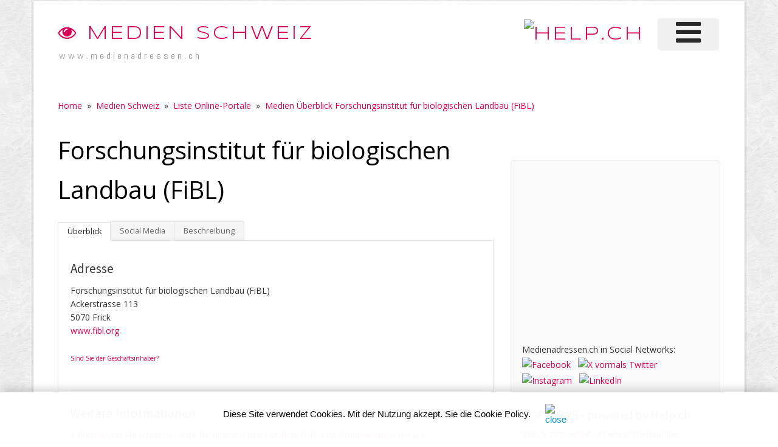

--- FILE ---
content_type: text/html;charset=UTF-8
request_url: https://www.medienadressen.ch/info.cfm?key=286083&firma=Forschungsinstitut-fuer-biologischen-Landbau-FiBL
body_size: 9593
content:
<!DOCTYPE HTML>
<html lang="de">





<head>
    <meta charset="utf-8">
    <title>Forschungsinstitut für biologischen Landbau (FiBL), Frick - Medienadressen.ch</title>
    <meta name="viewport" content="width=device-width, initial-scale=1.0">
    <meta name="description" content="Magazin, Tierhaltung, Pflanzenbau, Markt, Bildung, FiBL">
    <meta name="author" content="Medienadressen.ch">
	<META NAME="keywords" CONTENT="Forschungsinstitut für biologischen Landbau (FiBL), Frick, Medien, Medien - Internet">

    <link href="scripts/bootstrap/css/bootstrap.min.css" rel="stylesheet">
    <link href="scripts/bootstrap/css/bootstrap-responsive.min.css" rel="stylesheet">

    <!-- Le HTML5 shim, for IE6-8 support of HTML5 elements -->
    <!--[if lt IE 9]>
      <script src="https://html5shim.googlecode.com/svn/trunk/html5.js"></script>
    <![endif]-->

    <!-- Icons -->
    <link href="scripts/icons/general/stylesheets/general_foundicons.css" media="screen" rel="stylesheet" type="text/css" />  
    <link href="scripts/icons/social/stylesheets/social_foundicons.css" media="screen" rel="stylesheet" type="text/css" />
    <!--[if lt IE 8]>
        <link href="scripts/icons/general/stylesheets/general_foundicons_ie7.css" media="screen" rel="stylesheet" type="text/css" />
        <link href="scripts/icons/social/stylesheets/social_foundicons_ie7.css" media="screen" rel="stylesheet" type="text/css" />
    <![endif]-->
    <link rel="stylesheet" href="scripts/fontawesome/css/font-awesome.min.css">
    <!--[if IE 7]>
        <link rel="stylesheet" href="scripts/fontawesome/css/font-awesome-ie7.min.css">
    <![endif]-->

    
    <link href="https://fonts.googleapis.com/css?family=Syncopate" rel="stylesheet" type="text/css">
    <link href="https://fonts.googleapis.com/css?family=Abel" rel="stylesheet" type="text/css">
    <link href="https://fonts.googleapis.com/css?family=Source+Sans+Pro" rel="stylesheet" type="text/css">
    <link href="https://fonts.googleapis.com/css?family=Open+Sans" rel="stylesheet" type="text/css">
    <link href="https://fonts.googleapis.com/css?family=Pontano+Sans" rel="stylesheet" type="text/css">
    <link href="https://fonts.googleapis.com/css?family=Oxygen" rel="stylesheet" type="text/css">

    <link href="styles/custom.css?v4" rel="stylesheet" type="text/css" />
    
 	
<script src="js/jquery-1.9.1.min.js"></script>
<script src="js/kickstart.js"></script> <!-- KICKSTART -->

	


<style type="text/css"> 
	
/*---------------------------------
	TABS
-----------------------------------*/
ul.tabs{
margin:10px 0 -1px 0;
padding:0;
width:100%;
border-bottom:1px solid #e5e5e5;
float:left;
font-size:0;
}

	ul.tabs.left{text-align:left;}
	ul.tabs.center{text-align:center;}
	ul.tabs.right{text-align:right;}
	ul.tabs.right li{margin:0 0 0 -2px;}

	ul.tabs li{
	font-size:14px;
	list-style-type:none;
	margin:0 -2px 0 0;
	padding:0;
	display:inline-block;
	*display:inline;/*IE ONLY*/
	position:relative;
	top:0;
	left:0;
	*top:1px;/*IE 7 ONLY*/
	zoom:1;
	}

	ul.tabs li a{
	text-decoration:none;
	color:#666;
	display:inline-block;
	padding:9px 15px;
	position: relative;
	top:0;
	left:0;
	line-height:100%;
	background:#f5f5f5;
	-webkit-box-shadow: inset 0 -3px 3px rgba(0,0,0,0.03);
	-moz-box-shadow: inset 0 -3px 3px rgba(0,0,0,0.03);
	box-shadow: inset 0 -3px 3px rgba(0,0,0,0.03);
	border:1px solid #e5e5e5;
	border-bottom:0;
	font-size:0.9em;
	zoom:1;
	}

	ul.tabs li a:hover{
	background:#fff;
	}

	ul.tabs li.current a{
	position:relative;
	top:1px;
	left:0;
	background:#fff;
	-webkit-box-shadow: none;
	-moz-box-shadow: none;
	box-shadow: none;
	color:#222;
	}

	.tab-content{
	border:1px solid #efefef;
	border:1px solid #e5e5e5;
	background:#fff;
	clear:both;
	padding:20px;
	margin:0 0 40px 0;
	} 		
	

</style>	


<script>

if (location.hash) {
  setTimeout(function() {

    window.scrollTo(0, 0);
  }, 1);
}

</script>




<script type="text/javascript" language="JavaScript">
<!--
var offsetx=20
var offsety=0

function InfoBoxAusblenden() {
      document.getElementById('InfoBox').style.visibility = "hidden";
}

function InfoBoxAnzeigen(e,Inhalte,offsetX,offsetY)
{
        if (offsetX) {offsetx=offsetX;} else {offsetx=20;}
        if (offsetY) {offsety=offsetY;} else {offsety=0;}
        var PositionX = 0;
        var PositionY = 0;
        if (!e) var e = window.event;
        if (e.pageX || e.pageY)
        {
                PositionX = e.pageX;
                PositionY = e.pageY;
        }
        else if (e.clientX || e.clientY)
        {
                PositionX = e.clientX + document.body.scrollLeft;
                PositionY = e.clientY + document.body.scrollTop;
        }
        document.getElementById("BoxInhalte").innerHTML = Inhalte;
        document.getElementById('InfoBox').style.left = (PositionX+offsetx)+"px";
        document.getElementById('InfoBox').style.top = (PositionY+offsety)+"px";
        document.getElementById('InfoBox').style.visibility = "visible";
}
// -->

</script>


<script type="text/javascript" language="JavaScript">
<!--
var offsetx=20
var offsety=0

function InfoBoxAusblenden2() {
      document.getElementById('InfoBox2').style.visibility = "hidden";
}

function InfoBoxAnzeigen2(e,Inhalte,offsetX,offsetY)
{
        if (offsetX) {offsetx=offsetX;} else {offsetx=20;}
        if (offsetY) {offsety=offsetY;} else {offsety=0;}
        var PositionX = 0;
        var PositionY = 0;
        if (!e) var e = window.event;
        if (e.pageX || e.pageY)
        {
                PositionX = e.pageX;
                PositionY = e.pageY;
        }
        else if (e.clientX || e.clientY)
        {
                PositionX = e.clientX + document.body.scrollLeft;
                PositionY = e.clientY + document.body.scrollTop;
        }
        document.getElementById("BoxInhalte2").innerHTML = Inhalte;
        document.getElementById('InfoBox2').style.left = (PositionX+offsetx)+"px";
        document.getElementById('InfoBox2').style.top = (PositionY+offsety)+"px";
        document.getElementById('InfoBox2').style.visibility = "visible";
}
// -->

</script>


<style type="text/css"> 

#InfoBox {
visibility:hidden;
position:absolute;
top:10px;
left:10px;
z-index:1;

/* diese Angaben können Sie anpassen */
width:300px;
background-color:#FDFEFF;
border:4px solid #008000;
}



/* weitere Box in der Info-Box für padding */
#BoxInnen {
padding:15px;
}


/* Formatierung Texte in der Info-Box */

#BoxInhalte {
font-family:Verdana,Arial,Helvetica,sans-serif;
font-size:12px;
color:#5F5F5F;
line-height:130%;
}


#InfoBox2 {
visibility:hidden;
position:absolute;
top:10px;
left:10px;
z-index:1;

/* diese Angaben können Sie anpassen */
width:300px;
background-color:#FDFEFF;
border:4px solid #017FFF;
}

/* weitere Box in der Info-Box für padding */
#BoxInnen2 {
padding:15px;
}


/* Formatierung Texte in der Info-Box */

#BoxInhalte2 {
font-family:Verdana,Arial,Helvetica,sans-serif;
font-size:12px;
color:#5F5F5F;
line-height:130%;
}


</style>	


<script type="text/javascript" language="JavaScript">
<!--
var offsetx=20
var offsety=0

function InfoBoxAusblenden() {
      document.getElementById('InfoBox').style.visibility = "hidden";
}

function InfoBoxAnzeigen(e,Inhalte,offsetX,offsetY)
{
        if (offsetX) {offsetx=offsetX;} else {offsetx=20;}
        if (offsetY) {offsety=offsetY;} else {offsety=0;}
        var PositionX = 0;
        var PositionY = 0;
        if (!e) var e = window.event;
        if (e.pageX || e.pageY)
        {
                PositionX = e.pageX;
                PositionY = e.pageY;
        }
        else if (e.clientX || e.clientY)
        {
                PositionX = e.clientX + document.body.scrollLeft;
                PositionY = e.clientY + document.body.scrollTop;
        }
        document.getElementById("BoxInhalte").innerHTML = Inhalte;
        document.getElementById('InfoBox').style.left = (PositionX+offsetx)+"px";
        document.getElementById('InfoBox').style.top = (PositionY+offsety)+"px";
        document.getElementById('InfoBox').style.visibility = "visible";
}
// -->

</script>


<script type="text/javascript" language="JavaScript">
<!--
var offsetx=20
var offsety=0

function InfoBoxAusblenden2() {
      document.getElementById('InfoBox2').style.visibility = "hidden";
}

function InfoBoxAnzeigen2(e,Inhalte,offsetX,offsetY)
{
        if (offsetX) {offsetx=offsetX;} else {offsetx=20;}
        if (offsetY) {offsety=offsetY;} else {offsety=0;}
        var PositionX = 0;
        var PositionY = 0;
        if (!e) var e = window.event;
        if (e.pageX || e.pageY)
        {
                PositionX = e.pageX;
                PositionY = e.pageY;
        }
        else if (e.clientX || e.clientY)
        {
                PositionX = e.clientX + document.body.scrollLeft;
                PositionY = e.clientY + document.body.scrollTop;
        }
        document.getElementById("BoxInhalte2").innerHTML = Inhalte;
        document.getElementById('InfoBox2').style.left = (PositionX+offsetx)+"px";
        document.getElementById('InfoBox2').style.top = (PositionY+offsety)+"px";
        document.getElementById('InfoBox2').style.visibility = "visible";
}
// -->

</script>
	




<!-- Google tag (gtag.js) -->
<script async src="https://www.googletagmanager.com/gtag/js?id=G-YL9B2QRYYV"></script>
<script>
  window.dataLayer = window.dataLayer || [];
  function gtag(){dataLayer.push(arguments);}
  gtag('js', new Date());

  gtag('config', 'G-YL9B2QRYYV');
</script>	

	<script type='text/javascript'>
		var Anzeige_aktivieren = 'jetzt aktivieren';
		var Anzeige_inaktiv = 'inaktiv';
	</script>
	<script type='text/javascript' src='js/netmon_detailinfo.js?version=20140225'></script>
	<link type='text/css' rel='stylesheet' href='styles/netmon_detailinfo.css?version=20140225'/>
</head>

<body id="pageBody">


<!-- Anfang DIV für die InfoBox -->

<div id="InfoBox" style="z-index:1; visibility:hidden;">
<div align="left" id="BoxInnen"><span id="BoxInhalte">&nbsp;</span></div>
</div>

<div id="InfoBox2" style="z-index:1; visibility:hidden;">
<div align="left" id="BoxInnen2"><span id="BoxInhalte2">&nbsp;</span></div>
</div>

<!-- Ende DIV für die InfoBox -->

<div id="divBoxed" class="container">

    <div class="transparent-bg" style="position: absolute;top: 0;left: 0;width: 100%;height: 100%;z-index: -1;zoom: 1;"></div>

    <div class="divPanel notop nobottom">
            <div class="row-fluid">

			
					

	
<style type="text/css">
@media screen and (max-width: 350px) {
table#helpresponsivedesigntableLOGO caption { background-image: none; }
table#helpresponsivedesigntableLOGO thead { display: none; }
table#helpresponsivedesigntableLOGO tbody td { display: block; }
</style>	

	

</div>				

	
<div class="row-fluid">	

<div class="span6">
   	<div id="divLogo" class="pull-left">
        <a href="index.cfm" id="divSiteTitle"><i class="icon-eye-open"></i> Medien Schweiz</a><br />
        <a href="index.cfm" id="divTagLine">www.medienadressen.ch</a>
   	</div>
</div>	


<div class="span6">

	
	<div id="divMenuRight" class="pull-right">
		<div class="navbar">
			<button type="button" class="btn btn-navbar-highlight btn-large btn-primary" data-toggle="collapse" data-target=".nav-collapse">
				NAVIGATION <span class="icon-chevron-down icon-white"></span>
			</button>
			
			<div class="nav-collapse collapse">
				<ul class="nav nav-pills ddmenu">
				
				
 

					<li class="dropdown">
		
						<a href="https://verlag.help.ch/menu.cfm?mandant=9324" target="_blank" class="dropdown-toggle"><font size="7"><i class="icon-reorder"></i></font> </a>

					 						
						<ul class="dropdown-menu">		
							
						 			
						
							
						
						
									<li class="dropdown">
				            			<a href="https://verlag.help.ch/menu.cfm?mandant=9324" target="_blank" class="dropdown-toggle">Medienadressen Info</a>
				                	
				            				<ul class="dropdown-menu sub-menu">
												
										
	
										<li>
											
												<a href="https://www.medienadressen.ch/fachzeitschriften.cfm">Fachzeitschriften</a>
											
										</li>

												
										
	
										<li>
											
												<a href="https://www.medienadressen.ch/fernsehen.cfm">Fernsehen</a>
											
										</li>

												
										
	
										<li>
											
												<a href="https://www.medienadressen.ch/medium.cfm">Medien der Schweiz</a>
											
										</li>

												
										
	
										<li>
											
												<a href="https://www.medienadressen.ch/online-portale.cfm">Online-Portale</a>
											
										</li>

												
										
	
										<li>
											
												<a href="https://www.medienadressen.ch/agenturen.cfm">PR- & Werbeagenturen</a>
											
										</li>

												
										
	
										<li>
											
												<a href="https://www.medienadressen.ch/radio.cfm">Radio</a>
											
										</li>

												
										
	
										<li>
											
												<a href="https://www.medienadressen.ch/medienagenda.cfm">Schweizer Medienagenda</a>
											
										</li>

												
										
	
										<li>
											
												<a href="https://www.medienadressen.ch/uebersicht.cfm">Übersicht Schweizer Medien</a>
											
										</li>

												
										
	
										<li>
											
												<a href="https://www.medienadressen.ch/zeitschriften-magazine.cfm">Zeitschriften und Magazine</a>
											
										</li>

												
										
	
										<li>
											
												<a href="https://www.medienadressen.ch/zeitungen.cfm">Zeitungen</a>
											
										</li>

								
										</ul>
									
										</li>
							
									
						
						
									<li class="dropdown">
				            			<a href="https://verlag.help.ch/menu.cfm?mandant=9324" target="_blank" class="dropdown-toggle">Medienadressen Links</a>
				                	
				            				<ul class="dropdown-menu sub-menu">
												
										
	
										<li>
											
												<a href="https://www.medienadressen.ch/datenquellen.cfm">Datenquellen</a>
											
										</li>

												
										
	
										<li>
											
												<a href="https://shop.help.ch/offerte_medienmitteilung.cfm" target="_blank">Medienmitteilung erfassen</a>
											
										</li>

								

						</ul>
									
					</li>
	
				</ul>
			</div>
		</div>
	</div>					
	

   	<div class="pull-right" id="divLogo2" style="margin-bottom:10px;">
		<a name="divSiteTitle" id="divSiteTitle" href="https://www.help.ch" target="_blank"><img src="https://bild.help.ch/grafik/help-ch-2024-logo-232px.png" alt="HELP.CH" border="0"></a> 
   	</div>
		

</div>
 
                
            </div>

            <div class="row-fluid">
                <div class="span12">
                    <div id="contentInnerSeparator"></div>
                </div>
            </div>
    </div>

    <div class="contentArea">

        <div class="divPanel notop page-content">

            <div class="breadcrumbs">
                <a href="/">Home</a> &nbsp;»&nbsp; <span><a href="index.cfm">Medien Schweiz</a></span> &nbsp;»&nbsp; <a href="online-portale.cfm">Liste Online-Portale</a> &nbsp;»&nbsp; <a href="info.cfm?key=286083&firma=Forschungsinstitut-fuer-biologischen-Landbau-FiBL">Medien Überblick Forschungsinstitut für biologischen Landbau (FiBL)</a>
            </div>
            	
            <div class="row-fluid">
                <div class="span8" id="divMain">
				
				
               	 
			   	<h1>Forschungsinstitut für biologischen Landbau (FiBL)</h1>  				  	   
			   
				
								
				<!-- Tabs Left -->
				<ul class="tabs left">
				<li><a href="#tab_main">Überblick</a></li>
				<li><a href="#tab_social">Social Media</a></li>
				<li><a href="#tab_info">Beschreibung</a></li>
				
				</ul>
				
				
				<div id="tab_main" class="tab-content">
				
								
				
					
				<h4>Adresse</h4>
				Forschungsinstitut für biologischen Landbau (FiBL)
			   
					
				
				<br>
				Ackerstrasse 113<br>
				5070 Frick<br>
	
				
																
						<a href="http://www.fibl.org" target="_blank" title="www.fibl.org">www.fibl.org</a><br>
									
				<br>
				<font size="1"><a href="meldung.cfm?key=286083&firma=Forschungsinstitut-fuer-biologischen-Landbau-FiBL" style="text-decoration:none">Sind Sie der Geschäftsinhaber?</a></font>	
				
				<hr>
				
				
				
				<h4>Weitere Informationen</h4>				
				
					
					» <a href="https://tel.help.ch/f.cfm?key=286083&firma=Forschungsinstitut-fuer-biologischen-Landbau-FiBL&ort=Frick" target="_blank">Porträt von Forschungsinstitut für biologischen Landbau (FiBL) im Branchenbuch Help.ch</a> <br>		
					
				
				 
				
				
				<hr>
				
								
				<h4>Sparten</h4>
				
				
					<ul>
						
							<li>							
								Medien
							</li>
						
							<li>							
								Medien - Internet
							</li>
						
					</ul>
				
				
				
			
			<hr>
			
			<h4>Handelsregister-Informationen</h4>
			
			
				<table width="100%" border="0" cellspacing="0" cellpadding="0">
					

		
		
		<tr><td width="50%" valign="top" nowrap>Handelsregister-Firmennummer:</td><td width="50%">
		
			
					» <a href="https://handelsregister.help.ch/stiftung.cfm?nr=CH-280.7.916.587-1&name=Forschungsinstitut-fuer-biologischen-Landbau-FiBL" target="_blank">CH-280.7.916.587-1</a>
				
		
		</td></tr>
		
		
		
		
		
		
		
		
			
		
		
			
			<tr><td width="50%" valign="top" nowrap>Unternehmens-Identifikationsnr. (UID):&nbsp;&nbsp;</td><td width="50%" valign="top" nowrap>
			
				
				 
					» <a href="https://uid.help.ch/uid.cfm?id=CHE-107.938.089" target="_blank">CHE-107.938.089</a>
				
			</td></tr>
			
		
		
		
				<tr><td width="50%" valign="top" nowrap>Referenznummer (bisherige Mwst):</td><td width="50%" valign="top" nowrap>
				 » <a href="https://mwst.help.ch/mwst-referenznummer.cfm?mwst=CHE-107.938.089&mwstreferennummer=258.964&firma=Forschungsinstitut-fuer-biologischen-Landbau-FiBL" target="_blank"></a>258.964
				</td></tr>
				
				<tr><td width="50%" valign="top" nowrap>Mehrwertsteuer-Nummer:</td><td width="50%" valign="top" nowrap>
				» <a href="https://mwst.help.ch/mehrwertsteuer.cfm?mwst=CHE-107.938.089_MWST&firma=Forschungsinstitut-fuer-biologischen-Landbau-FiBL" target="_blank">CHE-107.938.089 MWST</a>
				</td></tr>	
							
			
				</table>
						
			<hr>
			
			<h4>Nächste Generalversammlung</h4>
			
			
				Zur Zeit keine Informationen vorhanden &nbsp;<font size="1"><a href="meldung.cfm?key=286083&firma=Forschungsinstitut-fuer-biologischen-Landbau-FiBL#tab_GV" style="text-decoration:none">(Jetzt GV-Daten ergänzen)</a></font>			
			
						
						
				
				</div>
				
				
											
				
				
					
<div align="center" class="tab-content" id="tab_social">
	
	
<a class="twitter-timeline" href="https://x.com/fiblorg?ref_src=twsrc%5Etfw">Tweets von @https://x.com/fiblorg</a> 
	
		 
	 
		<script async src="https://platform.x.com/widgets.js" charset="utf-8"></script>	
		
	<br><br> 
	<font size="1">» <a href="meldung.cfm?key=286083&firma=Forschungsinstitut-fuer-biologischen-Landbau-FiBL#tab_Social_Media" style="text-decoration:none">Ändern der X-Einstellung</a></font>	<br> 
</div>		

				
				
				
				<div id="tab_info" class="tab-content">
					Erforschung und Entwicklung praktischer Methoden des biologischen Landbau- und Ernährungssektors, wobei ernährungsphysiologische, ökologische und sozioökonomische Gesichtspunkte berücksichtigt werden, Betrieb einer Beratungsstelle für landwirtschaftliche Betriebe, Gartenbau und öffentlichen Körperschaften, mit den Zielen, natürliche Ressourcen nachhaltig zu nutzen, Bauernfamilien faire Preise für umweltfreundlich erzeugte Lebensmittel zu ermöglichen und das Wohlbefinden der Tiere zu verbessern, Förderung des Wissensaustausches mit Produzenten und Konsumenten sowie Zusammenarbeit zwischen Produzenten, Verarbeitung, Handel und Konsumenten, Förderung der Ausbildung im biologischen Landbau- und Ernährungssektor an Hochschulen, Fachhochschulen und anderen Lehranstalten.
								
												
								<br><br>
							
								<font size="1">» <a href="meldung.cfm?key=286083&firma=Forschungsinstitut-fuer-biologischen-Landbau-FiBL#tab_Infos">Hier ergänzen Sie die Beschreibung.</a></font>
														
							
				</div>				

 
				
		 


			 
			<!--End Contact form -->											 
                </div>
				
			<!--Edit Sidebar Content here-->	
                <div class="span4 sidebar">


                    <div class="sidebox">


                        

                       <script async src="//pagead2.googlesyndication.com/pagead/js/adsbygoogle.js"></script><!-- Rectangle HELP-Group --><ins class="adsbygoogle"     style="display:inline-block;width:300px;height:250px"     data-ad-client="ca-pub-4127523219337666"     data-ad-slot="4039803137"></ins><script>(adsbygoogle = window.adsbygoogle || []).push({});</script> 
				<br>
				<br>	
<!--googleoff: index-->
									  
				
				Medienadressen.ch in Social Networks:<br>
				
				<a href="https://www.facebook.com/Suchportal" title="Sehen Sie uns auf Facebook" rel="noopener" target="_blank"><img src="https://bild.help.ch/grafik/sm_facebook.png" alt="Facebook" width="23" height="23" border="0"></a>
				&nbsp;
				<a href="https://twitter.com/Help_ch" title="Sehen Sie uns auf Twitter" rel="noopener" target="_blank"><img src="https://bild.help.ch/grafik/sm_x.png" alt="X vormals Twitter" width="23" height="23" border="0"></a>
				&nbsp;
				<a href="https://www.instagram.com/help.ch/" rel="noopener" target="_blank"><img src="https://bild.help.ch/grafik/sm_instagram2.png" alt="Instagram" width="23" height="23" border="0"></a>
				&nbsp;
				<a href="https://www.linkedin.com/company/help-media-ag" title="Sehen Sie uns auf LinkedIn" rel="noopener" target="_blank"><img src="https://bild.help.ch/grafik/sm_linkedin.png" alt="LinkedIn" width="23" height="23" border="0"></a>
				&nbsp;
				
				
	
				<br>
				<br>
				
<div class="news-box">

				<span class="sidebox-title">TOP NEWS - <span class="black_header1">powered by Help.ch</span></span>

				


<!-- copyright by www.help.ch - Onlineverlag HELP Media AG -->



		                  
                 
                       <p data-nosnippet style="margin-bottom:22px;"><a href="https://www.swiss-press.com/newsflashartikel.cfm?key=1824954" title="SGK-S zementiert Unterfinanzierung der Spitäler" rel="noopener" target="_blank"> SGK-S zementiert Unterfinanzierung der Spitäler</a>
					   H+ Die Spitäler der Schweiz, 30.01.2026</p>
					   
               
                   
                    
			


<!-- copyright by www.help.ch - Onlineverlag HELP Media AG -->



		                  
                 
                       <p data-nosnippet style="margin-bottom:22px;"><a href="https://www.swiss-press.com/newsflashartikel.cfm?key=1824955" title="Organspendezahlen halten sich stabil / 185 Menschen haben in der Schweiz 2025 ihre Organe nach dem Tod gespendet" rel="noopener" target="_blank"> Organspendezahlen halten sich stabil / 185 Menschen haben in der Schweiz 2025 ihre Organe nach dem Tod gespendet</a>
					   Swisstransplant, 30.01.2026</p>
					   
               
                   
                    
			


<!-- copyright by www.help.ch - Onlineverlag HELP Media AG -->



		                  
                 
                       <p data-nosnippet style="margin-bottom:22px;"><a href="https://www.swiss-press.com/newsflashartikel.cfm?key=1824956" title="Allianz Suisse wird Premium Partnerin des FC Basel 1893" rel="noopener" target="_blank"> Allianz Suisse wird Premium Partnerin des FC Basel 1893</a>
					   Allianz Suisse Versicherungs-Gesellschaft AG, 30.01.2026</p>
					   
               
                   
                    
			
			<hr>
		 

 

			 
				  <table width="100%" style="font-size: 14px;">
                  <tr>
                    <td class="red_header3"> <span class="sidebox-title">NEWSTICKER - <span class="black_header1">31.01.2026</span></span></td>
                  </tr>

                  <tr>
                    <td valign="top"><p data-nosnippet>
					22:18 Uhr <a href="https://www.blick.ch/schweiz/zuerich/im-zuercher-kreis-8-dachstock-von-mehrfamilienhaus-brennt-am-samstagabend-lichterloh-id21651263.html?utm_source=help.ch&utm_medium=referral&utm_campaign=news" target="_blank" rel="noopener nofollow"><img src="https://bild.help.ch/grafik/newslogo-blick.png" alt="Blick.ch" class="sm-img-max-auto" style="max-width:100px;" border="0" /></a><br />
					
					
					<a href="https://www.blick.ch/schweiz/zuerich/im-zuercher-kreis-8-dachstock-von-mehrfamilienhaus-brennt-am-samstagabend-lichterloh-id21651263.html?utm_source=help.ch&utm_medium=referral&utm_campaign=news" target="_blank" rel="noopener nofollow" style="color:black;">Im Zürcher Kreis 8: Dachstock von Mehrfamilienhaus brennt am Samstagabend lichterloh »</a><br />
					
					<br />
					
					22:12 Uhr <a href="https://www.bernerzeitung.ch/tesla-optimus-elon-musk-bricht-versprechen-bei-robotern-185475684728?utm_source=help.ch&utm_medium=referral&utm_campaign=news" target="_blank" rel="noopener nofollow"><img src="https://bild.help.ch/grafik/newslogo-espace.gif" alt="Espace Wirtschaft" class="sm-img-max-auto" style="max-width:100px;" border="0" /></a><br />
					
					
					<a href="https://www.bernerzeitung.ch/tesla-optimus-elon-musk-bricht-versprechen-bei-robotern-185475684728?utm_source=help.ch&utm_medium=referral&utm_campaign=news" target="_blank" rel="noopener nofollow" style="color:black;">Nach grossen Versprechen: Elon Musk krebst zurück: Optimus «wird in unseren Fabriken nicht in nennenswertem Umfang eingesetzt» »</a><br />
					
					<br />
					
					21:52 Uhr <a href="http://www.20min.ch/story/led-masken-fuer-hunde-nutzen-oder-nur-hype-103491328?utm_source=help.ch&utm_medium=referral&utm_campaign=news" target="_blank" rel="noopener nofollow"><img src="https://bild.help.ch/grafik/newslogo-20min.gif" alt="20min" class="sm-img-max-auto" style="max-width:100px;" border="0" /></a><br />
					
					
					<a href="http://www.20min.ch/story/led-masken-fuer-hunde-nutzen-oder-nur-hype-103491328?utm_source=help.ch&utm_medium=referral&utm_campaign=news" target="_blank" rel="noopener nofollow" style="color:black;">Verhilft eine Rotlichtmaske deinem Hund zu einem längeren Leben? »</a><br />
					
					<br />
					
					21:52 Uhr <a href="http://www.nzz.ch/wirtschaft/19-millionen-dollar-fuer-den-chef-einer-gemeinnuetzigen-stiftung-der-bund-nimmt-die-verguetung-des-wef-ceo-boerge-brende-ins-visier-ld.1922422?utm_source=help.ch&utm_medium=referral&utm_campaign=news" target="_blank" rel="noopener nofollow"><img src="https://bild.help.ch/grafik/newslogo-nzz.gif" alt="NZZ" class="sm-img-max-auto" style="max-width:100px;" border="0" /></a><br />
					
					
					<a href="http://www.nzz.ch/wirtschaft/19-millionen-dollar-fuer-den-chef-einer-gemeinnuetzigen-stiftung-der-bund-nimmt-die-verguetung-des-wef-ceo-boerge-brende-ins-visier-ld.1922422?utm_source=help.ch&utm_medium=referral&utm_campaign=news" target="_blank" rel="noopener nofollow" style="color:black;">1,9 Millionen Dollar für den Chef einer gemeinnützigen Stiftung: Der Bund nimmt die Vergütung des WEF-CEO Börge Brende ins Visier »</a><br />
					
					<br />
					
					20:22 Uhr <a href="http://www.srf.ch/news/schweiz/tragoedie-von-crans-montana-hunderte-trauern-in-waadtlaender-gemeinde-lutry-um-brandopfer?utm_source=help.ch&utm_medium=referral&utm_campaign=news" target="_blank" rel="noopener nofollow"><img src="https://bild.help.ch/grafik/newslogo-sf.gif" alt="SRF" class="sm-img-max-auto" style="max-width:100px;" border="0" /></a><br />
					
					
					<a href="http://www.srf.ch/news/schweiz/tragoedie-von-crans-montana-hunderte-trauern-in-waadtlaender-gemeinde-lutry-um-brandopfer?utm_source=help.ch&utm_medium=referral&utm_campaign=news" target="_blank" rel="noopener nofollow" style="color:black;">Tragödie von Crans-Montana – Hunderte trauern in Waadtländer Gemeinde Lutry um Brandopfer »</a><br />
					
					<br />
					
					
                      </p></td>
                  </tr>
				  
				  </table>
	
</div>
				  
<hr>			
<div class="lotto-box">	  


<style>
.vspacelotto {
    margin-bottom: 20px;
}
.lotto_game_widget .item {
    background: transparent none;
    filter: none;
    height: auto;
	position: relative;
}
.lotto_game_widget .zahlen {
    left: auto;
    margin-bottom: 15px;
    position: relative;
    top: auto;
	 height: 33px;
}

.lotto_game_widget .zahlen .zahl {
    background: 0 none;
    border-radius: 50%;
    border: 2px solid #666666;
    color: #222222;
    font-size: 14px;
    height: 27px;
    line-height: 27px;
    margin-right: 6px;
    width: 27px;
	float: left;
	font-weight: 700;
	text-align: center;
}

.lotto_game_widget .zahlen .zahl.stern {
    background: transparent none;
    border: 0 none;
    border-radius: 0;
    height: 41px;
    line-height: 31px;
    position: relative;
    width: 41px;
    z-index: 0;
}

.lotto_game_widget .zahl.kreis {
    background-color: #F7DF5A;
    border: 2px solid #F1CC21;
}


</style>



<div class="row-fluid">
    <div class="span6">						
       	<img src="https://bild.help.ch/grafik/logo_swiss_lotto_65px.png" alt="Swiss Lotto" title="Swiss Lotto" style="max-width:65px;" /> 
 	</div>
	<div align="right" class="span6">	
		<a href="https://lottozahlen.help.ch/lotto_ziehung_vom.cfm?datum=28.01.2026" rel="noopener" target="_blank" title="Swisslos Lotto Zahlen">Lotto Zahlen » </a> 	
 	</div>	
</div>	

<div class="lotto_game_widget vspacelotto">
    <div class="item">
            <div class="zahlen">
                <div class="zahl">7</div>
                    <div class="zahl">18</div>
                    <div class="zahl">20</div>
                    <div class="zahl">23</div>
                    <div class="zahl">39</div>
                    <div class="zahl">42</div>
                    <div class="zahl kreis">3</div>
                    </div>
             <p data-nosnippet>Nächster Jackpot: CHF   7'000'000</p>
        </div>
    </div>
	
	<hr>

	<div class="row-fluid">		
       	<div class="span6">							
       		<img src="https://bild.help.ch/grafik/logo_euro_millions_65px.png" alt="EuroMillions Lotto" title="EuroMillions Lotto" style="max-width:65px;margin-bottom:15px;" /> 
  		</div>
  		
		<div align="right" class="span6">	
			<a href="https://lottozahlen.help.ch/lotto_ziehung_vom.cfm?datum=23.01.2026" rel="noopener" target="_blank" title="Euro Millions Lotto Zahlen">Euro Millions Zahlen » </a> 									
    	
  		</div>	
	</div>			

<div class="lotto_game_widget vspacelotto">
    <div class="item">
            <div class="zahlen">
                <div class="zahl">4</div>
                    <div class="zahl">5</div>
                    <div class="zahl">13</div>
                    <div class="zahl">21</div>
                    <div class="zahl">42</div>
					<div class="zahl kreis">3</div>
					<div class="zahl kreis">10</div>
                    					
                   
                    </div>
         <p data-nosnippet>Nächster Jackpot: CHF 101'000'000</p>
        </div>
    </div>

	<hr>
 
<div class="row-fluid">
    <div class="span6">						
       	<img src="https://bild.help.ch/grafik/logo_swissjackpot_120px.png" alt="Swiss Jackpot" title="Swiss Jackpot" style="max-width:120px;" />
 	</div>
	<div align="right" class="span6">						
	
		
	       	<a href="https://www.game.ch/index_lottozahlen.cfm?art=jackpots" rel="noopener" target="_blank" title="Casino Spielautomaten Jackpots">Casino Jackpots » </a>
				
       	
	</div>	
</div> 
	
		<p data-nosnippet> Aktueller Jackpot: CHF 1'146'755</p>
	 				
</div>

				  
					 <hr>
					 
					 
			
			 
                
                   
                  

                    	<div class="row-fluid">
						
							
						
                        	 
                            	 
                                	<div class="span12">
									
										 
                                    	<div class="span12">
                                        	 
												
                                            	<a href="https://win.help.ch/wettbewerb-las-vegas.cfm" target="_blank"><img src="https://www.help.ch/links/content-teaser-vegas.jpg" alt="" width="100%" border="0"></a>
												
                                           
                                      	</div>
                                    	<div class="span12">
                                        	<p>Wöchentliche Auslosung eines Spielkarten-Sets aus Las Vegas.  
                                            <a href="https://win.help.ch/wettbewerb-las-vegas.cfm" target="_blank"><br> » Jetzt teilnehmen!</a></p>
											
                                      </div>
                                  	</div>				                  
                              	 
                          
						  	
						
                        	 
                            	 
                                	<div class="span12">
									
										 <hr>
                                    	<div class="span12">
                                        	 
												
                                            	<a href="https://www.domainwhois.ch/partner-kontakt.cfm?parm=ch" target="_blank"><img src="https://www.help.ch/links/content-teaser-domainmarktplatz.jpg" alt="" width="100%" border="0"></a>
												
                                           
                                      	</div>
                                    	<div class="span12">
                                        	<p>Internetnamen, Domains reservieren oder kaufen.  
                                            <a href="https://www.domainwhois.ch/partner-kontakt.cfm?parm=ch" target="_blank"><br> » Jetzt .ch oder .swiss Domain reservieren!</a></p>
											
                                      </div>
                                  	</div>				                  
                              	 
                          
						  	
						
                        	 
                            	 
                                	<div class="span12">
									
										 <hr>
                                    	<div class="span12">
                                        	 
												
                                            	<a href="https://www.adressenshop.ch" target="_blank"><img src="https://www.help.ch/links/content-teaser-adressen.jpg" alt="" width="100%" border="0"></a>
												
                                           
                                      	</div>
                                    	<div class="span12">
                                        	<p>Firmenadressen Schweizer Unternehmen. 
                                            <a href="https://www.adressenshop.ch" target="_blank"><br> » Jetzt Firmenadressen kaufen!</a></p>
											
                                      </div>
                                  	</div>				                  
                              	 
                          
						  
		
                      </div>
					  <div class="content-teaser-post-footer"><a href="https://werbung.help.ch?art=helpads" target="_blank">&#10004;<strong>HELP</strong>ads</a></div>
 
 
  
             		
					 <hr>	 				  
<!--googleon: index--> 				  

					<br>
					




                        <h4 class="sidebox-title">Dienste</h3>
                    <p>
                        Publizieren Sie Ihre Medienmitteilung und Pressemeldung im besucherstarken Schweizer Mediennetzwerk von <br>
						HELP.CH your e-guide ®. 
						<br>
						<br>
						<a href="https://www.medienbooster.ch/publish_news.cfm" target="_blank">Jetzt neue Medienmitteilung erfassen</a>
						<br>
						<br>
						<br>

                    </p>     
                     
					 <!-- Start Side Categories -->
					 
		
        <h4 class="sidebox-title">Weitere Informationen</h4>
        <ul>
          <li><a href="https://www.swiss-press.com" target="_blank">Swiss-Press.com</a></li>
		  <li><a href="https://www.aktuellenews.ch" target="_blank">Aktuellenews.ch</a></li>
		  <li><a href="https://www.help.ch" target="_blank">HELP.CH your e-guide ®</a></li>
<br>
<br>
<br>


        </ul>
		
		
		
        <h4 class="sidebox-title">Medienpartner</h4>
        <ul>
          <img src="images/help-your-e-guide.png" alt="" width="123" border="0">

        </ul>
		
					<!-- End Side Categories -->
                    					
                    </div>
					
					
                    
                </div>
			<!--/End Sidebar Content-->
				
				
            </div>			

            <div id="footerInnerSeparator"></div>
        </div>
    </div>

    <div id="footerOuterSeparator"></div>

    <div id="divFooter" class="footerArea">
		        <div class="divPanel">

            <div class="row-fluid">
                <div class="span3" id="footerArea1">
                
                    <h3>Medienadressen.ch</h3>

                    <p>Der Onlineverlag HELP Media AG publiziert seit 1996 Konsumenteninformationen und Informationen der Schweizer Wirtschaft.
					</p>
                    
					<p> 
					<a href="https://jobs.help.ch" target="_blank" title="Sehen Sie hier unsere vakanten Arbeitsstellen">offene Jobs</a><br>
					<a href="https://verlag.help.ch/referenzen.cfm" target="_blank" title="Sehen Sie eine Auswahl an Referenzen">Referenzen</a><br>
					<a href="https://verlag.help.ch" target="_blank"> Über uns</a><br>
					<a href="https://shop.help.ch" target="_blank"><i class="social icon-shopping-cart"></i>&nbsp; Online-Shop</a>
					</p>


                </div>
                <div class="span3" id="footerArea2">

                    <h3>Aktuelle News</h3> 
					
				
				<p>
				
					<a href="https://www.aktuellenews.ch/artikel.cfm?key=1824963" target="_blank">Sechs neue Nationale Forschungsschwerpunkte stärken Schweizer Spitzenforschung in strategisch wichtigen Bereichen</a>
					<br>
					<span style="text-transform:none;">Departements für Wirtschaft, Bildung und Forschung WBF, 30.01.2026</span>
				
				</p>
				
			
			
                    <p>
                        <a href="https://www.swiss-press.com" target="_blank">Siehe mehr News</a>
                    </p>

                </div>
				
				
				
				
				
				
				
				
				<div class="span3" id="footerArea3">

                    <h3>Kontakt</h3>  
                                                               
                    <ul id="contact-info">
					
                    <li>
                        <i class="general foundicon-mail icon"></i>
                        <span class="field">Email:</span>
                        <br />
                        <a href="mailto:info@help.ch" title="Email">info@help.ch</a>
                    </li>
                    <br>

                    <li>                                    
                        <i class="general foundicon-phone icon" style="margin-bottom:60px"></i>
                        <span class="field">Telefon:</span>
                        <br />
                        +41 (0)44 240 36 40<br>
						  
						0800 SEARCH<br>
						0800 732 724                                                                    
                    </li>
					<br>		
					
                    </ul>

                </div>
				
				
				
				
				
				
                <div class="span3" id="footerArea4">

                    <h3>Zertifikat</h3>  
                                                               
              
					
 
             			HELP Media AG ist Teilnehmer im Schweizer Adressbuch- und Datenbankverleger-Portal SADP.
                        <br /><br>
						
                        <img src="images/logo_sadp_160px.jpg" alt="" width="150" height="69" border="0">
 		
					
               

                </div>
            </div>

            <br /><br />
            <div class="row-fluid">
                <div class="span12">
					
					<br>
					<p>
                        Copyright © 1996-2026 HELP Media AG, Geschäftshaus Airgate, Thurgauer&shy;strasse 40, CH-8050 Zürich. Alle Angaben ohne Gewähr. <a href="https://www.help.ch/impressum.cfm" target="_blank" title="Sehen Sie die Kontakt-Informationen">Im&shy;pres&shy;sum</a> /
					<a href="https://www.help.ch/agb.cfm" target="_blank" title="AGB">AGB, Nut&shy;zungs&shy;bedin&shy;gungen, Daten&shy;schutz&shy;er&shy;klärung</a>	
                    </p>	


					 
					
                </div>
            </div>

        </div>
		
		
		
		
	
    </div>
</div>

 
<style>
.cookie-info {
    opacity: 0.97;
    background-color: #fff;
    color: #000;
    font-size: 15px;
    margin: 0;
    position: fixed;
    bottom: 0;
    z-index: 1000;
    width: 100%;
    text-align: left;
    -webkit-box-shadow: 0px -5px 15px -1px rgba(0,0,0,0.19);
    -moz-box-shadow: 0px -5px 15px -1px rgba(0,0,0,0.19);
    box-shadow: 0px -5px 15px -1px rgba(0,0,0,0.19);
}

.cookie-info_more {
    padding: 0 20px;
    margin: 20px auto;
}

@media (max-width: 591px) {
.cookie-info-text {
    font-size: 15px;
}

.cookie-info_more {
    padding: 0 0px;
    margin: 0px auto;
}

}

</style>

 

<div class="cookie-info">
	<div align="center" class="cookie-info_more" style="max-width: 940px;">
		<p class="cookie-info-text">
		Diese Site verwendet Cookies. Mit der Nutzung akzept. Sie die <a href="/cookie-policy.cfm" style="color:black;" rel="nofollow">Cookie Policy</a>.  &nbsp;&nbsp;&nbsp;&nbsp; <a href="/close-policy.cfm" rel="nofollow"><img src="https://bild.help.ch/grafik/icon-close2021.gif" alt="close" style="max-width:16px;"></a>
		</p>
	</div>
</div>

		
<br /><br /><br />

<script src="scripts/jquery.min.js" type="text/javascript"></script> 
<script src="scripts/bootstrap/js/bootstrap.min.js" type="text/javascript"></script>
<script src="scripts/default.js" type="text/javascript"></script>



</body>
</html>

--- FILE ---
content_type: text/html; charset=utf-8
request_url: https://www.google.com/recaptcha/api2/aframe
body_size: 265
content:
<!DOCTYPE HTML><html><head><meta http-equiv="content-type" content="text/html; charset=UTF-8"></head><body><script nonce="ubsb91EmjMvdQ1YCoZ6tYg">/** Anti-fraud and anti-abuse applications only. See google.com/recaptcha */ try{var clients={'sodar':'https://pagead2.googlesyndication.com/pagead/sodar?'};window.addEventListener("message",function(a){try{if(a.source===window.parent){var b=JSON.parse(a.data);var c=clients[b['id']];if(c){var d=document.createElement('img');d.src=c+b['params']+'&rc='+(localStorage.getItem("rc::a")?sessionStorage.getItem("rc::b"):"");window.document.body.appendChild(d);sessionStorage.setItem("rc::e",parseInt(sessionStorage.getItem("rc::e")||0)+1);localStorage.setItem("rc::h",'1769901247547');}}}catch(b){}});window.parent.postMessage("_grecaptcha_ready", "*");}catch(b){}</script></body></html>

--- FILE ---
content_type: text/css
request_url: https://www.medienadressen.ch/styles/netmon_detailinfo.css?version=20140225
body_size: 340
content:
	.slider_tab {
		font-family: Arial, Helvetica, sans-serif;
		font-size: 11px;
		padding: 0px;
		margin: 0px;
	}
	.slider_tab_small {
		font-family: Arial, Helvetica, sans-serif;
		font-size: 10px;
		padding: 0px;
		margin: 0px;
	}	
	
	#help_monitor_div {
		border: 1px solid silver;
		height: 170px;
		width: 175px;
		padding: 2px;
		margin: 0px;
		overflow: hidden;
		cursor: pointer;
		margin-bottom: 5px;
	}
	#help_monitor_div:hover {
		border: 1px solid #ae2756;
	}

	#help_monitor_div2 {
		border: 1px solid silver;
		height: 170px;
		width: 175px;
		padding: 2px;
		margin: 0px;
		display: none;
		overflow: hidden;
		cursor: pointer;
		margin-bottom: 5px;
	}
	#help_monitor_div2:hover {
		border: 1px solid #ae2756;
	}
	
	#help_monitor_div3 {
		border: 1px solid silver;
		height: 170px;
		width: 175px;
		padding: 2px;
		margin: 0px;
		overflow: hidden;
		cursor: pointer;
		margin-bottom: 5px;
	}
	#help_monitor_div3:hover {
		border: 1px solid #ae2756;
	}

	#help_monitor_div33 {
		border: 1px solid silver;
		height: 170px;
		width: 175px;
		padding: 2px;
		margin: 0px;
		display: none;
		overflow: hidden;
		cursor: pointer;
		margin-bottom: 5px;
	}
	#help_monitor_div33:hover {
		border: 1px solid #ae2756;
	}

	.scroll_label {
		width: 130; 
	    height: 14;
	    border: 0px;
	    position: relative;
	    overflow: hidden;
		padding: 0px;
		margin: 0px;
	}
	.scroll_link {
		font-size: 11px;
		border: 0px;
		position: absolute;
		white-space: nowrap;
		left:0;
	}

	#div-qr-info {
		display: none;
		position: absolute;
		background-color: white;
		border: 1px solid grey;
		height: 360px;
		width: 560px;
		top: 160px;
		left: -18px;
		padding: 10px;
		margin: 0px;
		z-index: 10000;
	}
	#div-link-info {
		display: none;
		position: absolute;
		background-color: white;
		border: 1px solid grey;
		height: 360px;
		width: 560px;
		top: 160px;
		left: -18px;
		padding: 10px;
		margin: 0px;
		z-index: 10000;
	}
	#div-layer-info {
		display: none;
		position: absolute;
		background-color: white;
		border: 1px solid grey;
		height: 395px;
		width: 600px;
		top: 160px;
		border-top-left-radius: 20px;
		border-top-right-radius: 20px;
		border-bottom-left-radius: 20px;
		border-bottom-right-radius: 20px;		
		left: -18px;
		padding: 10px;
		margin: 0px;
		z-index: 10000;
	}	
	#div-firma-monitoring-info {
		display: none;
		position: absolute;
		background-color: white;
		border: 1px solid grey;
		height: 120px;
		width: 360px;
		top: 700px;
		border-top-left-radius: 5px;
		border-top-right-radius: 5px;
		border-bottom-left-radius: 5px;
		border-bottom-right-radius: 5px;		
		left: 120px;
		padding: 10px;
		margin: 0px;
		z-index: 10000;
	}	
	#div-newsletter-abo-firma {
		display: none;
		position: absolute;
		background-color: white;
		border: 1px solid grey;
		height: 120px;
		width: 360px;
		top: 700px;
		border-top-left-radius: 5px;
		border-top-right-radius: 5px;
		border-bottom-left-radius: 5px;
		border-bottom-right-radius: 5px;		
		left: 120px;
		padding: 10px;
		margin: 0px;
		z-index: 10000;
	}
	#div-newsletter-abo-konsument {
		display: none;
		position: absolute;
		background-color: white;
		border: 1px solid grey;
		height: 120px;
		width: 360px;
		top: 700px;
		border-top-left-radius: 5px;
		border-top-right-radius: 5px;
		border-bottom-left-radius: 5px;
		border-bottom-right-radius: 5px;		
		left: 120px;
		padding: 10px;
		margin: 0px;
		z-index: 10000;
	}		
	#div-link-cunds {
		display: none;
		position: absolute;
		background-color: white;
		border: 1px solid grey;
		height: 350px;
		width: 460px;
		top: 600px;
		border-top-left-radius: 5px;
		border-top-right-radius: 5px;
		border-bottom-left-radius: 5px;
		border-bottom-right-radius: 5px;			
		left: 120px;
		padding: 10px;
		margin: 0px;
		z-index: 10000;
	}
	#div-video-info {
		display: none;
		position: absolute;
		background-color: white;
		border: 1px solid grey;
		height: 395px;
		width: 600px;
		top: 160px;
		border-top-left-radius: 20px;
		border-top-right-radius: 20px;
		border-bottom-left-radius: 20px;
		border-bottom-right-radius: 20px;	
		left: -18px;
		padding: 10px;
		margin: 0px;
		z-index: 10000;
	}
	#overlay {
		background:rgba(0,0,0,0.3);
		display:none;
		width:100%; 
		height:100%;
		position: fixed; 
		top:0; 
		left:0px;
		bottom: 0;
		z-index:999998;
/*border: 5px solid red;*/

	}



--- FILE ---
content_type: text/javascript
request_url: https://www.medienadressen.ch/js/netmon_detailinfo.js?version=20140225
body_size: 804
content:
	
	jQuery(document).ready(function ($) {
		$('.lnk_video').click(function(e){
		 $('#div-video-info').css('display','block');
		 $('#div-video-info').css('z-index','999999');
		 $('#overlay').css('display','block');
		 $('#overlay').fadeIn(300);
		});

		$('.lnk_link').click(function(e){
		 $('#div-link-info').css('display','block');
		 $('#div-link-info').css('z-index','999999');
		 $('#overlay').fadeIn(300);
		 helpMonitorDiv2RefreshInit();
		});	
		
		$('.lnk_cunds').click(function(e){
		 $('#div-link-cunds').css('display','block');
		 $('#div-link-cunds').css('z-index','999999');
		 $('#overlay').css('display','block');
		 $('#overlay').fadeIn(300);
		});			

		$('.lnk_layer').click(function(e){
		 $('#div-layer-info').css('display','block');
		 $('#div-layer-info').css('z-index','999999');
		 $('#overlay').css('display','block');
		 $('#overlay').fadeIn(300);
		});	
		
		$('.lnk_firma_ueberwachen').click(function(e){
		 $('#div-firma-monitoring-info').css('display','block');
		 $('#div-firma-monitoring-info').css('z-index','999999');
		 $('#overlay').css('display','block');
		 $('#overlay').fadeIn(300);
		});		
		
		$('.lnk_newsletter_abo_konsument').click(function(e){
		 $('#div-newsletter-abo-konsument').css('display','block');
		 $('#div-newsletter-abo-konsument').css('z-index','999999');
		 $('#overlay').css('display','block');
		 $('#overlay').fadeIn(300);
		});		
		
		$('.lnk_newsletter_abo_firma').click(function(e){
		 $('#div-newsletter-abo-firma').css('display','block');
		 $('#div-newsletter-abo-firma').css('z-index','999999');
		 $('#overlay').css('display','block');
		 $('#overlay').fadeIn(300);
		});						
				
		$('.lnk-qr').click(function(e){
		 $('#div-qr-info').css('display','block');
		 $('#div-qr-info').css('z-index','999999');
		 $('#overlay').fadeIn(300);
		});
		
		$('.lnk_close').click(function(e) {
		 $('#overlay').fadeOut(200, function(){
		 $('#div-qr-info').css('z-index','1');
		 $('#div-qr-info').css('display','none');
		 $('#div-link-info').css('z-index','1');
		 $('#div-link-info').css('display','none');
		 $('#div-video-info').css('z-index','1');
		 $('#div-video-info').css('display','none');
		 $('#div-link-cunds').css('z-index','1');
		 $('#div-link-cunds').css('display','none');		
		 $('#div-layer-info').css('z-index','1');
		 $('#div-layer-info').css('display','none');		
		 $('#div-firma-monitoring-info').css('z-index','1');
		 $('#div-firma-monitoring-info').css('display','none');		
		 $('#div-newsletter-abo-konsument').css('z-index','1');
		 $('#div-newsletter-abo-konsument').css('display','none');	
		 $('#div-newsletter-abo-firma').css('z-index','1');
		 $('#div-newsletter-abo-firma').css('display','none');			 		 	 	  
		 });
		 
		$('#overlay').click(function(e) {
		 $('#overlay').fadeOut(200, function(){
		 $('#div-qr-info').css('z-index','1');
		 $('#div-qr-info').css('display','none');
		 $('#div-link-info').css('z-index','1');
		 $('#div-link-info').css('display','none');
		 $('#div-video-info').css('z-index','1');
		 $('#div-video-info').css('display','none');
		 $('#div-link-cunds').css('z-index','1');
		 $('#div-link-cunds').css('display','none');		 
		 $('#div-layer-info').css('z-index','1');
		 $('#div-layer-info').css('display','none');	
		 $('#div-firma-monitoring-info').css('z-index','1');
		 $('#div-firma-monitoring-info').css('display','none');		
		 $('#div-newsletter-abo-konsument').css('z-index','1');
		 $('#div-newsletter-abo-konsument').css('display','none');		
		 $('#div-newsletter-abo-firma').css('z-index','1');
		 $('#div-newsletter-abo-firma').css('display','none');				 		 	 		 
		});
		
		});});});	

	txt_change = function() {
		var text = [Anzeige_aktivieren, Anzeige_inaktiv];
	        i = 0,
	        $div = $('#txtloop');
	    txt1 = setInterval(function ()
	    {
	        $div.fadeOut(function ()
	        {
	            $div.text(text[i++ % text.length]).fadeIn();
	        });
	    }, 3000);
	}
	txt_change2 = function() {
		var text2 = [Anzeige_aktivieren, Anzeige_inaktiv];;
	        i2 = 0,
	        $div2 = $('#txtloop2');
	    txt2 = setInterval(function ()
	    {
	        $div2.fadeOut(function ()
	        {
	            $div2.text(text2[i2++ % text2.length]).fadeIn();
	        });
	    }, 3000);
	}	


	var runDivAutorefresh = true;
	var TimeoutDivState;
	helpMonitorDivRefreshInit = function() {
		TimeoutDivState = window.setTimeout('reload2Div(2)', 4000);
	}
	
	helpMonitorDivRefresh1 = function() {
		TimeoutDivState = window.setTimeout('reload2Div(1)', 4000);
	}
	helpMonitorDivRefresh2 = function() {
		TimeoutDivState = window.setTimeout('reload2Div(2)', 4000);
	}
	helpMonitorDivRefreshNow = function() {
		TimeoutDivState = window.setTimeout('reload2Div(1)', 4000);
	}
	reload2Div = function(divid) {
		if(runDivAutorefresh) {
			if(divid == 1) {
				ColdFusion.navigate('/netmon/netmon_mini.html','help_monitor_div');
				window.setTimeout('show2Div1()', 500);
				helpMonitorDivRefresh2();
			}
			else {
				ColdFusion.navigate('/netmon/netmon_mini.html','help_monitor_div2');
				window.setTimeout('show2Div2()', 500);
				helpMonitorDivRefresh1();
			}
		}
		
	}
	show2Div1 = function() {
		document.getElementById('help_monitor_div2').style.display = 'none';
		document.getElementById('help_monitor_div').style.display = 'block';
	}
	show2Div2 = function() {
		document.getElementById('help_monitor_div').style.display = 'none';
		document.getElementById('help_monitor_div2').style.display = 'block';
	}

	helpMonitorDivStop = function() {
		runDivAutorefresh = false;
		document.getElementById('netmon_loader').src = '/images/netmon_loader_fix.gif';
		clearTimeout(TimeoutDivState);
	}
	helpMonitorDivRun = function() {
		runDivAutorefresh = true;
		document.getElementById('netmon_loader').src = '/images/netmon_loader.gif';
		helpMonitorDivRefreshNow();
	}



	var runDiv2Autorefresh = true;
	var TimeoutDiv2State;
	helpMonitorDiv2RefreshInit = function() {
		TimeoutDiv2State = window.setTimeout('reload3Div(2)', 4000);
	}
	
	helpMonitorDiv2Refresh1 = function() {
		TimeoutDiv2State = window.setTimeout('reload3Div(1)', 4000);
	}
	helpMonitorDiv2Refresh2 = function() {
		TimeoutDiv2State = window.setTimeout('reload3Div(2)', 4000);
	}
	helpMonitorDiv2RefreshNow = function() {
		TimeoutDiv2State = window.setTimeout('reload3Div(1)', 4000);
	}
	reload3Div = function(divid) {
		if(runDiv2Autorefresh) {
			if(divid == 1) {
				ColdFusion.navigate('/netmon/netmon_mini.html','help_monitor_div3');
				window.setTimeout('show3Div1()', 500);
				helpMonitorDiv2Refresh2();
			}
			else {
				ColdFusion.navigate('/netmon/netmon_mini.html','help_monitor_div33');
				window.setTimeout('show3Div2()', 500);
				helpMonitorDiv2Refresh1();
			}
		}
		
	}
	show3Div1 = function() {
		document.getElementById('help_monitor_div33').style.display = 'none';
		document.getElementById('help_monitor_div3').style.display = 'block';
	}
	show3Div2 = function() {
		document.getElementById('help_monitor_div3').style.display = 'none';
		document.getElementById('help_monitor_div33').style.display = 'block';
	}

	helpMonitorDiv2Stop = function() {
		runDiv2Autorefresh = false;
		document.getElementById('netmon_loader').src = '/images/netmon_loader_fix.gif';
		clearTimeout(TimeoutDiv2State);
	}
	helpMonitorDiv2Run = function() {
		runDiv2Autorefresh = true;
		document.getElementById('netmon_loader').src = '/images/netmon_loader.gif';
		helpMonitorDiv2RefreshNow();
	}
